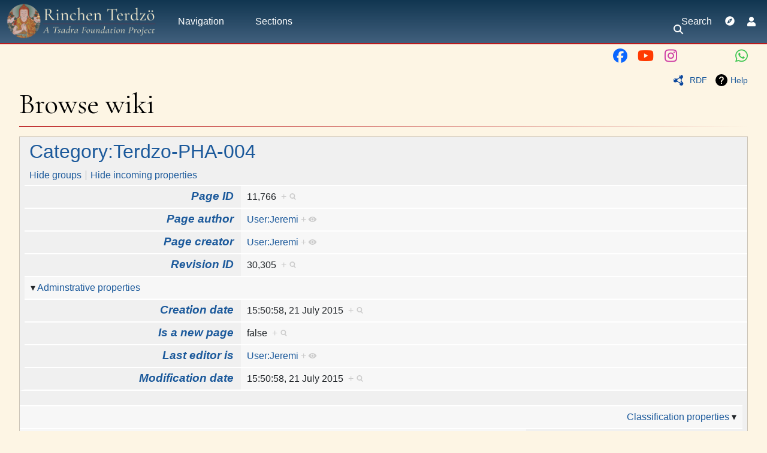

--- FILE ---
content_type: text/css; charset=utf-8
request_url: https://rtz.tsadra.org/load.php?lang=en&modules=site.styles&only=styles&skin=chameleon
body_size: 4482
content:
.tib-text{font-size:1.5em;line-height:1.7}#mw-content h1{font-size:32px !important}#mw-content h2{font-size:23px !important}ol{margin:0 !important;padding:0 0 0 20px !important}.rblist{display:block}.col2{-webkit-columns:2 200px;-moz-columns:2 200px;columns:2 200px;-webkit-column-break-inside:avoid;page-break-inside:avoid;break-inside:avoid}.col3{-webkit-columns:3 200px;-moz-columns:3 200px;columns:3 200px;-webkit-column-break-inside:avoid;page-break-inside:avoid;break-inside:avoid}.col4{-webkit-columns:4 200px;-moz-columns:4 200px;columns:4 200px;-webkit-column-break-inside:avoid;page-break-inside:avoid;break-inside:avoid}.disclaimer{display:block;margin:20px auto 0px auto;border:1px solid #6C95FF;border-radius:4px;padding:12px;background-color:#EAF0FF;font-size:larger}@media screen and (min-width:947px) and (max-width:1360px){.mainpage-vol-list{column-count:2;-moz-column-count:2;-webkit-column-count:2;-webkit-column-gap:10px;-moz-column-gap:10px;column-gap:10px;-webkit-column-break-inside:avoid;page-break-inside:avoid;break-inside:avoid}}@media screen and (min-width:1361px){.mainpage-vol-list{column-count:3;-moz-column-count:3;-webkit-column-count:3;-webkit-column-gap:10px;-moz-column-gap:10px;column-gap:10px;-webkit-column-break-inside:avoid;page-break-inside:avoid;break-inside:avoid}}#toc h2{font-weight:400;font-size:20px !important}.personimgs img{height:200px;width:auto;padding:6px;border:1px solid #999;margin:0 10px 10px 0;float:left}.searchmatch{font-weight:normal;background:yellow}.collection-creatorbox{padding:10px 15px 15px 15px}#collectionpopup{background-color:white;padding:5px 10px}form.searchbox input.searchboxInput{padding:4px;font-size:13px}table.multipageimage tr td{display:block}.multipageimage .fullImageLink img{width:100%;height:auto}.multipageimagenavbox .thumb.tnone{float:left;margin-top:10px;margin-right:10px}.multipageimagenavbox select#pageselector{margin-right:5px;margin-top:3px}@media screen and (min-width:1800px){.columns{-ms-column-count:4;-moz-column-count:4;-webkit-column-count:4;column-count:4;-ms-column-gap:10px;-webkit-column-gap:10px;-moz-column-gap:10px;column-gap:10px}.lg-cols{-ms-column-count:3;-moz-column-count:3;-webkit-column-count:3;column-count:3;-ms-column-gap:10px;-webkit-column-gap:10px;-moz-column-gap:10px;column-gap:10px}}@media screen and (min-width:1300px) and (max-width:1799px){.columns{-ms-column-count:3;-moz-column-count:3;-webkit-column-count:3;column-count:3;-ms-column-gap:10px;-webkit-column-gap:10px;-moz-column-gap:10px;column-gap:10px}.lg-cols{-ms-column-count:2;-moz-column-count:2;-webkit-column-count:2;column-count:2;-ms-column-gap:10px;-webkit-column-gap:10px;-moz-column-gap:10px;column-gap:10px}}@media screen and (min-width:1000px) and (max-width:1299px){.columns{-ms-column-count:2;-moz-column-count:2;-webkit-column-count:2;column-count:2;-ms-column-gap:10px;-webkit-column-gap:10px;-moz-column-gap:10px;column-gap:10px}.lg-cols{-ms-column-count:none;-moz-column-count:none;-webkit-column-count:none;column-count:none}}@media screen and (max-width:999px){.columns{-ms-column-count:none;-moz-column-count:none;-webkit-column-count:none;column-count:none}.lg-cols{-ms-column-count:none;-moz-column-count:none;-webkit-column-count:none;column-count:none}}.volume-button{display:inline-block;margin:4px 7px 7px 0}.volume-button a{text-decoration:none;padding:4px 7px;border:1px solid lightgrey;border-radius:3px}.volume-button a:hover{background:lightgrey}.volume-button a:active{background:#dbf6ff}#wpTextbox1{font-size:medium}.headerInfo{font-family:'EB Garamond',Jomolhari,sans-serif;line-height:1.6em}.headerInfo th{font-size:medium;font-style:italic;text-align:right;padding-right:10px}.personpageheadings{width:100%;border-bottom:1px solid #ddd;font-weight:100;margin-top:10px;margin-bottom:5px}.gyatsa-table th{text-align:right !important;font-weight:300 !important;font-size:small}.person-img img{height:250px;width:auto}.tsadratron{font-family:BabelStoneTibetan,serif}.tsadratron .logo img{position:absolute;top:7px;left:10px;opacity:.6}.slides{text-align:center;font-size:large;color:#000}.slide-carousel{position:relative;display:inline-block !important;background-image:linear-gradient(#f7e6ba,rgb(190,194,200)),url(/images/2/22/28-faded-parchment-background-sml.webp);background-blend-mode:soft-light;background-position:center;background-size:cover;padding-top:18px !important;padding-bottom:16px;margin:0 .5em 30px !important;border:1px solid gray;border-radius:3px }.light-links,.light-links a{color:#fff}.light-links a:hover{color:#ddd}.light-links a:visited{color:#eee}.lora-headings{font-family:'EB Garamond',serif}.page-Main_Page #firstHeading,.page-Main_Page #sbl-breadcrumbs{display:none}.header-banner{text-align:center;margin:0 -24px}.header-banner img{border:1px solid #333;max-width:1400px;height:auto}.slide-carousel ul.gallery.mw-gallery-slideshow{margin:0}.page-Main_Page .mw-gallery-slideshow-img-container img{height:250px;width:auto}.gallerycaption{font-size:1.1em !important}.volume-gallery li.gallerybox div,.volume-gallery li.gallerybox img{width:300px !important;height:auto}.volume-gallery li.gallerybox img{border:1px solid grey}.volume-gallery li.gallerybox{width:307px !important;margin:7px 7px 14px;padding:7px;background:#fdf5e5;box-shadow:1px 1px 4px 2px #656565}.header-info{position:relative;max-width:1100px;font-size:40px;line-height:60px;border-radius:4px;background-image:linear-gradient(#d4d7d5,rgba(234,220,191,1)),url(https://commons.tsadra.org/thumb.php?f=Pecha1.jpg&width=800);background-blend-mode:hard-light;background-position:center;background-size:cover;margin:0 auto 30px;padding-bottom:1px}.header-gradient{width:100%;height:100%;background:linear-gradient(rgba(236,221,189,0.6),rgba(236,221,189,0.4),rgba(236,221,189,0))}.mandala-gallery{margin:15px 0;text-align:center}.mandala-gallery img{height:180px;width:auto;margin:5px}#terdzo-sections{position:relative;overflow:auto;background-image:linear-gradient(#f7e6ba,rgb(190,194,200)),url(/images/2/22/28-faded-parchment-background-sml.webp);background-blend-mode:soft-light;background-position:center;background-size:cover;margin:2em auto;border:3px solid #ffe8be;font-size:large;text-align:left;width:770px}#terdzo-sections p{margin:0}.sections-links{width:370px;float:left;padding:15px 0}.section-triggers{display:block;padding:7px 12px 7px 30px;color:#123750;text-decoration:none}.section-triggers:hover{background:linear-gradient(to right,rgba(144,157,179,0.65),rgba(169,177,189,0));cursor:pointer}#sections-slideins{position:relative;width:540px;float:right;height:358px;margin-left:-150px}#bios-back,#indexes-back,#maha-back,#anu-back,#ati-back,#sup-back,#ill-back,#out-back{position:absolute;width:100%;height:100%;animation-duration:.5s;background-size:cover;background-position:center}#bios-back{background-image:url(/images/3/30/Bios_back.webp)}#indexes-back{background-image:url(/images/7/72/Indexes_back.webp)}#maha-back{background-image:url(/images/e/e1/Maha_back.webp)}#anu-back{background-image:url(/images/9/9d/Anu_back.webp)}#ati-back{background-image:url(/images/e/e0/Ati_back.webp)}#sup-back{background-image:url(/images/0/02/Sup_back.webp)}#ill-back{background-image:url(/images/b/b4/Ill_back.webp)}#out-back{background-image:url(/images/b/bb/Out_back.webp)}#terdzo-sections .logo-back img{position:absolute;right:5%;top:1%;width:auto;height:98%;opacity:.1}.hide{display:none}.texts-list{background:linear-gradient(#d4d7d5,rgba(234,220,191,1));padding:1em 1.2em 2em;margin:.5em;border:10px solid linear-gradient(#113651,#3D506A,#607088,#CDCED2);border-radius:3px;font-size:16px;text-align:left;overflow:auto}.gyatsa-list-container{margin:30px 0;box-shadow:2px 2px 7px 2px #a9a9a9;background:#eee;border:1px solid #777}.gyatsa-bio-header{overflow:auto;padding:5px 3px}.gyatsa-bio-header img{float:left;height:220px;width:auto;margin-right:10px;border:1px solid #aaa;box-shadow:1px 1px 7px 1px #aaa}.tab-headers{display:inline-block;float:left;width:31.25%;padding:1%;text-align:center;font-size:larger}#tibetan-tab-header{border-left:1px solid #777;border-right:1px solid #777}.inactive-header{background:linear-gradient(#ccc,#eee);color:#333}.inactive-header:hover{cursor:pointer}#info-text{padding:25px}#tibetan-text{padding:25px;display:none;font-size:larger}#wylie-text{padding:25px;display:none}.section-page-heading{margin-top:25px;padding-left:1.6em;padding-bottom:10px;font-size:1.5rem;font-variant:small-caps}.subcat-container{padding:4% 7%;margin:0 -24px -24px;font-family:'EB Garamond',serif}.preface{margin:0 auto;padding:20px;font-size:18px}.collapsible-text-list{font-size:20px;padding-left:10px}.subcat-container ul{margin-left:2em}.mw-customtoggle-textQuery*{cursor:pointer;transition-duration:.3s;font-size:18px !important;opacity:.6;margin-bottom:10px}.rotated{transform:rotate(45deg)}.texts-list ol{margin-left:1.5em}.searchresults .colo-style{margin:0 0 20px 85px}.searchresults .colo-style p{margin:0}.searchresults .mw-editsection{display:none}.searchresults .results-title{font-weight:300 !important;font-family:'Lato',sans-serif;font-size:x-large;text-align:center}.outline-section > ol > li > #outline-collapsible-content{margin-left:-30px}.outline-section > ol > ol > li > #outline-collapsible-content{margin-left:-50px}.outline-section > ol > ol > ol > li > #outline-collapsible-content{margin-left:-70px}.outline-section > ol > ol > ol > ol > li > #outline-collapsible-content{margin-left:-90px}.outline-section > ol > ol > ol > ol > ol > li > #outline-collapsible-content{margin-left:-110px}.outline-section > ol > ol > ol > ol > ol > ol > li > #outline-collapsible-content{margin-left:-130px}.outline-section > ol > ol > ol > ol > ol > ol > ol > li > #outline-collapsible-content{margin-left:-150px}.outline-section > ol > ol > ol > ol > ol > ol > ol > ol > li > #outline-collapsible-content{margin-left:-170px}.outline-section > ol > ol > ol > ol > ol > ol > ol > ol > ol > li > #outline-collapsible-content{margin-left:-190px}.outline-section > ol > ol > ol > ol > ol > ol > ol > ol > ol > ol > li > #outline-collapsible-content{margin-left:-210px}.outline-section > ol > ol > ol > ol > ol > ol > ol > ol > ol > ol > ol > li > #outline-collapsible-content{margin-left:-230px}.rtz-search{font-size:large;text-align:center;padding:}.rtz-search th{text-align:right}.rtz-search td{text-align:left}.rtz-search table.search-form{margin:0 auto}.rtz-search-results{padding:20px 40px}.more-link{position:absolute;bottom:0;right:0;padding:5px 10px}.more-trigger{opacity:.85;vertical-align:sub;padding-left:15px;transition-duration:.3s}.more-trigger:hover{cursor:pointer;opacity:1}#more-text{display:none;transition-duration:.3s;font-size:smaller}.more-text-display{display:inline !important;transition-duration:.3s}.main-intro-back{background-image:linear-gradient(#f7e6ba,rgb(190,194,200)),url(https://rtz.tsadra.org/thumb.php?f=Pecha1-reduced.png&width=1000);background-blend-mode:soft-light;background-position:center;background-size:cover}.depth-0{border:1px solid rgba(0,0,0,.16)}.depth-1{-webkit-box-shadow:0 2px 5px 0 rgba(0,0,0,.16),0 2px 10px 0 rgba(0,0,0,.12);-moz-box-shadow:0 2px 5px 0 rgba(0,0,0,.16),0 2px 10px 0 rgba(0,0,0,.12);box-shadow:0 2px 5px 0 rgba(0,0,0,.16),0 2px 10px 0 rgba(0,0,0,.12)}.depth-2{-webkit-box-shadow:0 5px 11px 0 rgba(0,0,0,.18),0 4px 15px 0 rgba(0,0,0,.15);-moz-box-shadow:0 5px 11px 0 rgba(0,0,0,.18),0 4px 15px 0 rgba(0,0,0,.15);box-shadow:0 5px 11px 0 rgba(0,0,0,.18),0 4px 15px 0 rgba(0,0,0,.15) }.depth-3{-webkit-box-shadow:0 8px 17px 0 rgba(0,0,0,.2),0 6px 20px 0 rgba(0,0,0,.19);-moz-box-shadow:0 8px 17px 0 rgba(0,0,0,.2),0 6px 20px 0 rgba(0,0,0,.19);box-shadow:0 8px 17px 0 rgba(0,0,0,.2),0 6px 20px 0 rgba(0,0,0,.19) }.depth-4{-webkit-box-shadow:0 12px 15px 0 rgba(0,0,0,.24),0 17px 50px 0 rgba(0,0,0,.19);-moz-box-shadow:0 12px 15px 0 rgba(0,0,0,.24),0 17px 50px 0 rgba(0,0,0,.19);box-shadow:0 12px 15px 0 rgba(0,0,0,.24),0 17px 50px 0 rgba(0,0,0,.19) }.depth-5{-webkit-box-shadow:0 16px 28px 0 rgba(0,0,0,.22),0 25px 55px 0 rgba(0,0,0,.21);-moz-box-shadow:0 16px 28px 0 rgba(0,0,0,.22),0 25px 55px 0 rgba(0,0,0,.21);box-shadow:0 16px 28px 0 rgba(0,0,0,.22),0 25px 55px 0 rgba(0,0,0,.21) }.depth-6{-webkit-box-shadow:0 27px 24px 0 rgba(0,0,0,.2),0 40px 77px 0 rgba(0,0,0,.22);-moz-box-shadow:0 27px 24px 0 rgba(0,0,0,.2),0 40px 77px 0 rgba(0,0,0,.22);box-shadow:0 27px 24px 0 rgba(0,0,0,.2),0 40px 77px 0 rgba(0,0,0,.22) }.cycle-gallery{margin:0 0 1em 0 !important}.cycle-gallery .mw-gallery-slideshow-img-container img{height:250px;width:auto}.person-white-box{margin-bottom:30px;max-width:900px;padding:30px 50px 30px;float:left}.person-depth-2{-webkit-box-shadow:0 5px 11px 0 rgba(0,0,0,.18),0 4px 15px 0 rgba(0,0,0,.15);-moz-box-shadow:0 5px 11px 0 rgba(0,0,0,.18),0 4px 15px 0 rgba(0,0,0,.15);box-shadow:0 5px 11px 0 rgba(0,0,0,.18),0 4px 15px 0 rgba(0,0,0,.15)}.person-infobox p{margin:0}.person-infobox dt{font-weight:300;font-style:italic;color:#424242;margin-top:7px}.personInfoHeadings{width:100%;font-style:italic;border-bottom:1px solid #ea4100;margin-top:13px;padding-bottom:2px;margin-bottom:5px;color:#424242;font-weight:400}.personTemplate th{text-align:right;font-style:italic;color:#424242;font-weight:300}*:focus{outline:none}.light-table-headers th{font-weight:400}.titleSection{display:block;border:1px solid #20415E}.bookTitle{background:-webkit-linear-gradient(#20415E,#496c8a);background:-o-linear-gradient(#20415E,#496c8a);background:-moz-linear-gradient(#20415E,#496c8a);background:linear-gradient(#20415E,#496c8a);font-size:23px;font-weight:300;line-height:33px;color:#FFFFFF;padding:15px 15px 10px 20px;border-bottom:3px solid #ea6f00}.bookTitle .main{text-align:left;font-family:EB Garamond,serif;font-size:32px;line-height:1.5em}.bookTitle .mainwy{text-align:left;font-family:EB Garamond,serif;font-size:25px;line-height:1.5em;font-style:italic;margin-bottom:15px}.bookTitle .maintib{text-align:center;font-family:Jomolhari;font-size:30px;font-weight:300}.bookTitle .volInfo{color:#FFEBC2;font-family:'Lato',sans-serif;font-size:19px}.bookTitle .thumbcaption{color:#000000;font-size:small;text-shadow:none;padding-top:5px !important}.bookTitle p{margin-bottom:0 !important}.bookTitle a,.main a{color:#FFFFFF}.bookTitle .mw-collapsible-toggle{font-size:12px}.bookTitle .mw-collapsible-toggle a{color:#FFEBC2}.embeddedpdf object{width:100% !important}.textpdf{display:block;float:right}.textpdf a{font-size:15px}.pdfcaption{font-size:12px;line-height:15px;font-weight:lighter;color:#BABABA;padding-top:5px;width:200px}.breadcrumb{background:#ffffe5;padding:5px 20px 6px 20px;overflow:auto;margin-bottom:0}.catalogdata{display:block}.catalogdata a{text-decoration:none}.catalogdata a:hover{text-decoration:underline}.catalogInfo{display:block;clear:both;margin:8px -6px}.catalogInfo tbody{display:block}.catalogInfo tr{border-top:1px solid #496c8a;display:block;padding:3px 0}.catalogInfo td{padding:5px}.catalogInfo th{padding:5px;text-align:left}.catalogInfo.mw-collapsed{border:0}.catalogInfo.mw-collapsed th{padding:1px 8px}.catalogInfo th.meta{width:150px;vertical-align:top;text-align:left}.catalogInfo td.meta{vertical-align:top}.catalogInfo td.inner{padding:0px}.volcover{float:left;padding:10px 10px 10px 0;width:100%}.volcover .tright{margin:0}.volcover .thumb.tright{width:100%}.volcover .thumbinner{width:99% !important;margin:0}.volcover img{width:100%;height:auto}.box{display:block;max-width:750px;padding:15px 35px;background-color:#EAF6FF;margin:30px 0 40px 10px;box-shadow:0px 0px 30px #bbb;border-radius:5px}.box,.box p,.box a{font-family:Helvetica Neue;font-size:14px;font-weight:300;line-height:25px}.box p{margin-bottom:30px;margin-top:0px}.box #headertabs .ui-state-active{background:#EAF6FF !important;font-weight:bold;padding-bottom:0px;z-index:100}.box #headertabs .ui-state-active a{outline:none}.box #headertabs .ui-state-default{border:none;border-top:1px solid #cccccc;border-left:1px solid #cccccc;border-bottom:1px solid #cccccc;border-collapse:collapse;border-radius:0px;background:-webkit-linear-gradient(#EAF6FF ,#B6DBF5);background:-o-linear-gradient(#EAF6FF ,#B6DBF5);background:-moz-linear-gradient(#EAF6FF ,#B6DBF5);background:linear-gradient(#EAF6FF ,#B6DBF5);color:#135D89}.box #headertabs .ui-state-default:last-child{border-right:1px solid #cccccc}.box .ui-tabs .ui-tabs-nav{margin:0 -35px 30px;padding:.2em .2em 0 3em;background:none;border:none}.box .ui-tabs .ui-tabs-nav li{margin:0px}.box #headertabs .ui-tabs-nav li a{padding:.3em 1.3em;font-family:Helvetica Neue;font-size:16px;font-weight:300}.box .header{font-size:25px;font-weight:300;line-height:30px;margin:20px 0}.box input,.box textarea{font-family:Helvetica Neue;font-size:15px;font-weight:300;padding:3px}.firsthalf{float:left;padding-right:15px;border-right:1px solid #ddd;margin-right:25px;margin-bottom:10px}.secondhalf{float:left;margin-bottom:10px}.box h3{font-size:150%;font-weight:300;border-bottom:1px solid #aaa;margin-bottom:20px}span.edit-link{float:right}.edit-link a{display:inline-block;float:right;color:#6E0000 !important;font-size:14px;line-height:1em;font-weight:300}.edit-link a:hover{text-decoration:underline;cursor:pointer}.loader-overlay{position:absolute;top:0;left:0;width:100%;height:100%;z-index:1010;display:flex;align-items:center;justify-content:space-around}.loader-overlay-content{text-align:center}.loader-section{min-height:200px;position:relative}.bootstable{width:100%;max-width:100%;margin-bottom:1rem;background-color:rgba(0,0,0,0);border-collapse:collapse}.bootstable th{text-align:inherit}.bootstable th,.bootstable td{padding:.35rem;vertical-align:top;border-top:1px solid rgb(183,183,183)}.bootstable thead th{vertical-align:bottom;border-bottom:2px solid rgb(183,183,183)}.bootstable.mw-collapsed{height:0px;margin:0px}.bootstable caption{font-size:.9em;text-align:left;padding-left:.2em}.wikitable th,.wikitable td{text-align:left !important;vertical-align:top !important;padding:.5em !important}.peri-table{max-width:800px}.peri-table th{font-weight:400;font-style:italic;min-width:160px}.peri-table caption{font-size:1.3em;font-weight:400 !important;text-align:left;padding-left:.2em;margin-bottom:.5em}.illustration-table{max-width:100%}.illustration-table td{width:16%}.illustration-table th{width:1%}.outline-modal-trigger{display:inline-block}.outline-modal-trigger:hover{text-decoration:underline;cursor:pointer}.show{display:block !important}.TibUni10{font-family:BabelStoneTibetan,Kailasa,Kokonor,Jomolhari,"DDC Uchen",Himalaya,"Microsoft Himalaya","XenoType Tibetan New",Verdada,serif;font-size:10pt;font-weight:normal;line-height:125%}.TibUni12{font-family:BabelStoneTibetan,Kailasa,Kokonor,Jomolhari,"DDC Uchen",Himalaya,"Microsoft Himalaya","XenoType Tibetan New",Verdada,serif;font-size:12pt;font-weight:normal;line-height:125%}.TibUni14{font-family:BabelStoneTibetan,Kailasa,Kokonor,Jomolhari,"DDC Uchen",Himalaya,"Microsoft Himalaya","XenoType Tibetan New",Verdada,serif;font-size:14pt;font-weight:normal;line-height:125%}.TibUni16{font-family:BabelStoneTibetan,Kailasa,Kokonor,Jomolhari,"DDC Uchen",Himalaya,"Microsoft Himalaya","XenoType Tibetan New",Verdada,serif;font-size:16pt;font-weight:normal;line-height:125%}.TibUni18{font-family:BabelStoneTibetan,Kailasa,Kokonor,Jomolhari,"DDC Uchen",Himalaya,"Microsoft Himalaya","XenoType Tibetan New",Verdada,serif;font-size:18pt;font-weight:normal;line-height:125%}.TibUni20{font-family:BabelStoneTibetan,Kailasa,Kokonor,Jomolhari,"DDC Uchen",Himalaya,"Microsoft Himalaya","XenoType Tibetan New",Verdada,serif;font-size:20pt;font-weight:normal;line-height:125%}.TibUni22{font-family:BabelStoneTibetan,Kailasa,Kokonor,Jomolhari,"DDC Uchen",Himalaya,"Microsoft Himalaya","XenoType Tibetan New",Verdada,serif;font-size:22pt;font-weight:normal;line-height:125%}.TibUni24{font-family:BabelStoneTibetan,Kailasa,Kokonor,Jomolhari,"DDC Uchen",Himalaya,"Microsoft Himalaya","XenoType Tibetan New",Verdada,serif;font-size:24pt;font-weight:normal;line-height:125%}.TibUni26{font-family:BabelStoneTibetan,Kailasa,Kokonor,Jomolhari,"DDC Uchen",Himalaya,"Microsoft Himalaya","XenoType Tibetan New",Verdada,serif;font-size:26pt;font-weight:normal;line-height:125%}.TibUni28{font-family:BabelStoneTibetan,Kailasa,Kokonor,Jomolhari,"DDC Uchen",Himalaya,"Microsoft Himalaya","XenoType Tibetan New",Verdada,serif;font-size:28pt;font-weight:normal;line-height:125%}.TibUni30{font-family:BabelStoneTibetan,Kailasa,Kokonor,Jomolhari,"DDC Uchen",Himalaya,"Microsoft Himalaya","XenoType Tibetan New",Verdada,serif;font-size:30pt;font-weight:normal;line-height:125%}.TibUni32{font-family:BabelStoneTibetan,Kailasa,Kokonor,Jomolhari,"DDC Uchen",Himalaya,"Microsoft Himalaya","XenoType Tibetan New",Verdada,serif;font-size:32pt;font-weight:normal;line-height:125%}.TibUni34{font-family:BabelStoneTibetan,Kailasa,Kokonor,Jomolhari,"DDC Uchen",Himalaya,"Microsoft Himalaya","XenoType Tibetan New",Verdada,serif;font-size:34pt;font-weight:normal;line-height:125%}.TibUni36{font-family:BabelStoneTibetan,Kailasa,Kokonor,Jomolhari,"DDC Uchen",Himalaya,"Microsoft Himalaya","XenoType Tibetan New",Verdada,serif;font-size:36pt;font-weight:normal;line-height:125%}.TibUni38{font-family:BabelStoneTibetan,Kailasa,Kokonor,Jomolhari,"DDC Uchen",Himalaya,"Microsoft Himalaya","XenoType Tibetan New",Verdada,serif;font-size:38pt;font-weight:normal;line-height:125%}.TibUni40{font-family:BabelStoneTibetan,Kailasa,Kokonor,Jomolhari,"DDC Uchen",Himalaya,"Microsoft Himalaya","XenoType Tibetan New",Verdada,serif;font-size:40pt;font-weight:normal;line-height:125%}.TibUni42{font-family:BabelStoneTibetan,Kailasa,Kokonor,Jomolhari,"DDC Uchen",Himalaya,"Microsoft Himalaya","XenoType Tibetan New",Verdada,serif;font-size:42pt;font-weight:normal;line-height:125%}.TibUni44{font-family:BabelStoneTibetan,Kailasa,Kokonor,Jomolhari,"DDC Uchen",Himalaya,"Microsoft Himalaya","XenoType Tibetan New",Verdada,serif;font-size:44pt;font-weight:normal;line-height:125%}.TibUni46{font-family:BabelStoneTibetan,Kailasa,Kokonor,Jomolhari,"DDC Uchen",Himalaya,"Microsoft Himalaya","XenoType Tibetan New",Verdada,serif;font-size:46pt;font-weight:normal;line-height:125%}.TibUni48{font-family:BabelStoneTibetan,Kailasa,Kokonor,Jomolhari,"DDC Uchen",Himalaya,"Microsoft Himalaya","XenoType Tibetan New",Verdada,serif;font-size:48pt;font-weight:normal;line-height:125%}